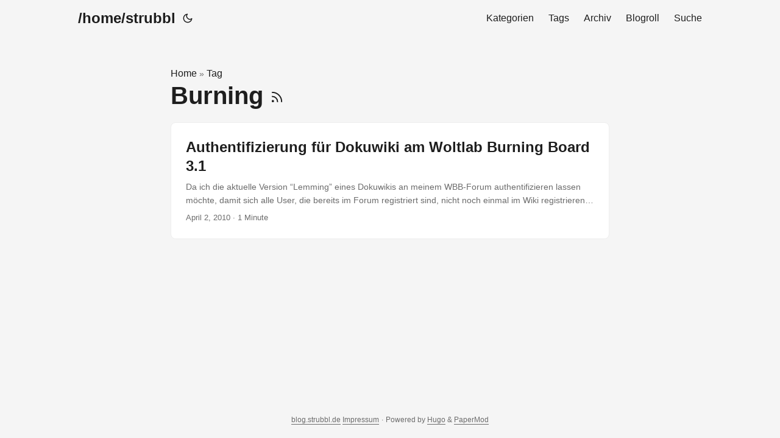

--- FILE ---
content_type: text/html
request_url: https://blog.strubbl.de/tag/burning/
body_size: 3275
content:
<!DOCTYPE html>
<html lang="de" dir="auto">

<head><meta charset="utf-8">
<meta http-equiv="X-UA-Compatible" content="IE=edge">
<meta name="viewport" content="width=device-width, initial-scale=1, shrink-to-fit=no">
<meta name="robots" content="index, follow">
<title>Burning | /home/strubbl</title>
<meta name="keywords" content="">
<meta name="description" content="~">
<meta name="author" content="">
<link rel="canonical" href="https://blog.strubbl.de/tag/burning/">
<link crossorigin="anonymous" href="/assets/css/stylesheet.08f7d74f0ada0f975d29ae436285b61ed7a719d05f350cb888d00341642995a2.css" integrity="sha256-CPfXTwraD5ddKa5DYoW2HtenGdBfNQy4iNADQWQplaI=" rel="preload stylesheet" as="style">
<link rel="icon" href="https://blog.strubbl.de/favicon.ico">
<link rel="icon" type="image/png" sizes="16x16" href="https://blog.strubbl.de/favicon-16x16.png">
<link rel="icon" type="image/png" sizes="32x32" href="https://blog.strubbl.de/favicon-32x32.png">
<link rel="apple-touch-icon" href="https://blog.strubbl.de/apple-touch-icon.png">
<link rel="mask-icon" href="https://blog.strubbl.de/favicon.ico">
<meta name="theme-color" content="#08F">
<meta name="msapplication-TileColor" content="#2e2e33">
<link rel="alternate" type="application/rss+xml" href="https://blog.strubbl.de/tag/burning/index.xml" title="rss">
<link rel="alternate" hreflang="de" href="https://blog.strubbl.de/tag/burning/">
<noscript>
    <style>
        #theme-toggle,
        .top-link {
            display: none;
        }

    </style>
    <style>
        @media (prefers-color-scheme: dark) {
            :root {
                --theme: rgb(29, 30, 32);
                --entry: rgb(46, 46, 51);
                --primary: rgb(218, 218, 219);
                --secondary: rgb(155, 156, 157);
                --tertiary: rgb(65, 66, 68);
                --content: rgb(196, 196, 197);
                --code-block-bg: rgb(46, 46, 51);
                --code-bg: rgb(55, 56, 62);
                --border: rgb(51, 51, 51);
            }

            .list {
                background: var(--theme);
            }

            .list:not(.dark)::-webkit-scrollbar-track {
                background: 0 0;
            }

            .list:not(.dark)::-webkit-scrollbar-thumb {
                border-color: var(--theme);
            }
        }

    </style>
</noscript><meta property="og:url" content="https://blog.strubbl.de/tag/burning/">
  <meta property="og:site_name" content="/home/strubbl">
  <meta property="og:title" content="Burning">
  <meta property="og:description" content="~">
  <meta property="og:locale" content="de-de">
  <meta property="og:type" content="website">
<meta name="twitter:card" content="summary">
<meta name="twitter:title" content="Burning">
<meta name="twitter:description" content="~">

</head>

<body class="list" id="top">
<script>
    if (localStorage.getItem("pref-theme") === "dark") {
        document.body.classList.add('dark');
    } else if (localStorage.getItem("pref-theme") === "light") {
        document.body.classList.remove('dark')
    } else if (window.matchMedia('(prefers-color-scheme: dark)').matches) {
        document.body.classList.add('dark');
    }

</script>

<header class="header">
    <nav class="nav">
        <div class="logo">
            <a href="https://blog.strubbl.de/" accesskey="h" title="/home/strubbl (Alt + H)">/home/strubbl</a>
            <div class="logo-switches">
                <button id="theme-toggle" accesskey="t" title="(Alt + T)" aria-label="Toggle theme">
                    <svg id="moon" xmlns="http://www.w3.org/2000/svg" width="24" height="18" viewBox="0 0 24 24"
                        fill="none" stroke="currentColor" stroke-width="2" stroke-linecap="round"
                        stroke-linejoin="round">
                        <path d="M21 12.79A9 9 0 1 1 11.21 3 7 7 0 0 0 21 12.79z"></path>
                    </svg>
                    <svg id="sun" xmlns="http://www.w3.org/2000/svg" width="24" height="18" viewBox="0 0 24 24"
                        fill="none" stroke="currentColor" stroke-width="2" stroke-linecap="round"
                        stroke-linejoin="round">
                        <circle cx="12" cy="12" r="5"></circle>
                        <line x1="12" y1="1" x2="12" y2="3"></line>
                        <line x1="12" y1="21" x2="12" y2="23"></line>
                        <line x1="4.22" y1="4.22" x2="5.64" y2="5.64"></line>
                        <line x1="18.36" y1="18.36" x2="19.78" y2="19.78"></line>
                        <line x1="1" y1="12" x2="3" y2="12"></line>
                        <line x1="21" y1="12" x2="23" y2="12"></line>
                        <line x1="4.22" y1="19.78" x2="5.64" y2="18.36"></line>
                        <line x1="18.36" y1="5.64" x2="19.78" y2="4.22"></line>
                    </svg>
                </button>
            </div>
        </div>
        <ul id="menu">
            <li>
                <a href="https://blog.strubbl.de/category" title="Kategorien">
                    <span>Kategorien</span>
                </a>
            </li>
            <li>
                <a href="https://blog.strubbl.de/tag" title="Tags">
                    <span>Tags</span>
                </a>
            </li>
            <li>
                <a href="https://blog.strubbl.de/archives" title="Archiv">
                    <span>Archiv</span>
                </a>
            </li>
            <li>
                <a href="https://blog.strubbl.de/blogroll" title="Blogroll">
                    <span>Blogroll</span>
                </a>
            </li>
            <li>
                <a href="https://blog.strubbl.de/search" title="Suche (Alt &#43; /)" accesskey=/>
                    <span>Suche</span>
                </a>
            </li>
        </ul>
    </nav>
</header>
<main class="main"> 
<header class="page-header"><div class="breadcrumbs"><a href="https://blog.strubbl.de/">Home</a>&nbsp;»&nbsp;<a href="https://blog.strubbl.de/tag/">Tag</a></div>
  <h1>
    Burning
    <a href="/tag/burning/index.xml" title="RSS" aria-label="RSS">
      <svg xmlns="http://www.w3.org/2000/svg" viewBox="0 0 24 24" fill="none" stroke="currentColor" stroke-width="2"
        stroke-linecap="round" stroke-linejoin="round" height="23">
        <path d="M4 11a9 9 0 0 1 9 9" />
        <path d="M4 4a16 16 0 0 1 16 16" />
        <circle cx="5" cy="19" r="1" />
      </svg>
    </a>
  </h1>
</header>

<article class="post-entry tag-entry"> 
  <header class="entry-header">
    <h2 class="entry-hint-parent">Authentifizierung für Dokuwiki am Woltlab Burning Board 3.1
    </h2>
  </header>
  <div class="entry-content">
    <p>Da ich die aktuelle Version “Lemming” eines Dokuwikis an meinem WBB-Forum authentifizieren lassen möchte, damit sich alle User, die bereits im Forum registriert sind, nicht noch einmal im Wiki registrieren müssen, habe ich meine Änderungen am Dokuwiki dokumentiert. Ich werde die Informationen, die dazu notwendig sind jedoch nicht hier pflegen, sondern im Dokuwiki an der entsprechenden Stelle, die hier wäre:
http://www.dokuwiki.org/auth:mysql_wbb
Ob diese Lösung auch für WBB-3.0 klappt, weiß ich nicht. Vielleicht kann das mal jemand testen und berichten.
Ich hoffe ich konnte noch jemanden damit helfen.
Update:
Umsetzung nun ohne Gefusche im Core. :) Thanks to Splitbrain.
</p>
  </div>
  <footer class="entry-footer"><span title='2010-04-02 00:00:00 +0200 CEST'>April 2, 2010</span>&nbsp;·&nbsp;1 Minute</footer>
  <a class="entry-link" aria-label="post link to Authentifizierung für Dokuwiki am Woltlab Burning Board 3.1" href="https://blog.strubbl.de/authentifizierung-fur-dokuwiki-am-woltlab-burning-board-3-1/"></a>
</article>
    </main>
    
<footer class="footer">
        <span><a href="https://blog.strubbl.de/">blog.strubbl.de</a> <a href="/impressum">Impressum</a></span> · 

    <span>
        Powered by
        <a href="https://gohugo.io/" rel="noopener noreferrer" target="_blank">Hugo</a> &
        <a href="https://github.com/adityatelange/hugo-PaperMod/" rel="noopener" target="_blank">PaperMod</a>
    </span>
</footer>
<a href="#top" aria-label="go to top" title="Go to Top (Alt + G)" class="top-link" id="top-link" accesskey="g">
    <svg xmlns="http://www.w3.org/2000/svg" viewBox="0 0 12 6" fill="currentColor">
        <path d="M12 6H0l6-6z" />
    </svg>
</a>

<script>
    let menu = document.getElementById('menu')
    if (menu) {
        menu.scrollLeft = localStorage.getItem("menu-scroll-position");
        menu.onscroll = function () {
            localStorage.setItem("menu-scroll-position", menu.scrollLeft);
        }
    }

    document.querySelectorAll('a[href^="#"]').forEach(anchor => {
        anchor.addEventListener("click", function (e) {
            e.preventDefault();
            var id = this.getAttribute("href").substr(1);
            if (!window.matchMedia('(prefers-reduced-motion: reduce)').matches) {
                document.querySelector(`[id='${decodeURIComponent(id)}']`).scrollIntoView({
                    behavior: "smooth"
                });
            } else {
                document.querySelector(`[id='${decodeURIComponent(id)}']`).scrollIntoView();
            }
            if (id === "top") {
                history.replaceState(null, null, " ");
            } else {
                history.pushState(null, null, `#${id}`);
            }
        });
    });

</script>
<script>
    var mybutton = document.getElementById("top-link");
    window.onscroll = function () {
        if (document.body.scrollTop > 800 || document.documentElement.scrollTop > 800) {
            mybutton.style.visibility = "visible";
            mybutton.style.opacity = "1";
        } else {
            mybutton.style.visibility = "hidden";
            mybutton.style.opacity = "0";
        }
    };

</script>
<script>
    document.getElementById("theme-toggle").addEventListener("click", () => {
        if (document.body.className.includes("dark")) {
            document.body.classList.remove('dark');
            localStorage.setItem("pref-theme", 'light');
        } else {
            document.body.classList.add('dark');
            localStorage.setItem("pref-theme", 'dark');
        }
    })

</script>
</body>

</html>
